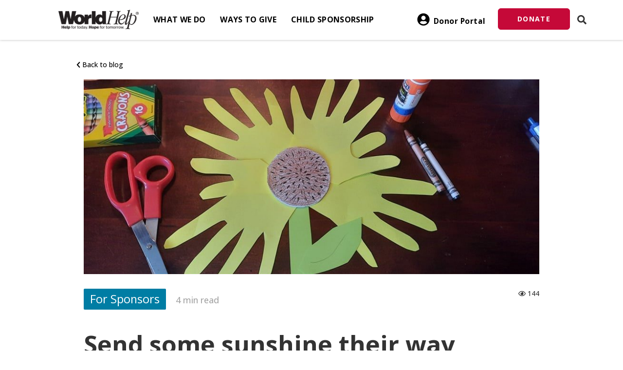

--- FILE ---
content_type: text/css
request_url: https://worldhelp.net/wp-content/themes/worldhelp/dist/css/cart/sidecart.css?ver=3.6.10-2
body_size: 7191
content:
.cartSlide{-webkit-transition:all .4s ease-in-out;transition:all .4s ease-in-out;padding:10px;margin-right:-100%;width:600px;height:100vh;position:fixed;z-index:9997;background:#f8fafb;right:0;-webkit-box-shadow:-2px 2px 25px 0px rgba(0,0,0,.75);box-shadow:0 23px 40px rgba(0,0,0,.2);top:0;font-size:15px}.move{margin-right:0px;-webkit-transition:all .4s ease-in-out;transition:all .4s ease-in-out}.cart-items-add .fa-pencil-alt{color:#454548 !important;cursor:pointer}.svg-inline--fa.fa-w-16.wh-item-remove{padding:5px;width:26px;height:26px}.olark-launch-button{z-index:999 !important}.cart-items-add{padding:15px;border-radius:3px;-webkit-transition:all .2s ease-in-out;transition:all .2s ease-in-out;display:inline-block;width:100%;font-size:14px;margin-bottom:0px}.cart-items-add .fa-pencil-alt{color:#454548}.fc-price{color:#5490b5;border:none;margin-top:0;line-height:0;padding:0;background:rgba(0,0,0,0);text-align:right;border-bottom:dashed 1px;cursor:pointer}.cart-total-info{text-align:center;padding:5px 10px !important;border:dashed;border-width:1px 0;margin-top:30px}.cart-items-add:hover{background-color:rgba(103,180,210,.12) !important}.wh-qty{font-weight:bolder;color:#5490b5;border:none !important;line-height:0;padding:0;background:rgba(0,0,0,0);text-align:center;border-bottom:1px dashed !important;cursor:pointer;font-size:16px !important;height:auto}.cart-item-total{font-weight:700;font-size:16px}.cart-item-remove{cursor:pointer}.cart-item-remove i{padding:7px}.cart-item-name{font-weight:600;font-size:16px;line-height:1em;margin-bottom:8px}.cart-item-name>span{font-size:9px !important;background:rgba(0,0,0,0) !important;text-transform:uppercase !important;padding:1px 0px !important;color:#4c4c4c !important;border-radius:3px}.cart-image{height:80px;width:80px;border:none;border-color:#5490b5;border-radius:6px;background-size:cover;background-repeat:no-repeat;background-position-x:center}.cart-items-add:nth-child(even){background:rgba(173,173,173,.05)}.alert{font-size:16px}.cart-left{padding-right:10px;padding-left:0}.cart-right{text-align:right;padding-right:10px;padding-left:10px}.cart-center{text-align:center}ul.wh-side-cart{margin-bottom:10px;overflow-Y:auto}.cartSlideContent ul.wh-side-cart{height:calc(100vh - 490px)}.cart-frequency{font-size:12px;height:29px;width:80%;border-radius:6px;border:solid 1px;background:rgba(0,0,0,0);border-color:#699dbe;color:#5390b5;font-weight:600;background-color:#fff}.loading{width:100%;height:100%;position:absolute;z-index:1;top:0;text-align:center;left:0;font-size:18px;color:#fff;opacity:0;pointer-events:none;-webkit-transition:opacity .2s ease-in-out;transition:opacity .2s ease-in-out}.loading.show{opacity:1;pointer-events:all}.loading>.fa{font-size:26px;vertical-align:bottom}.show{display:none}.cartSlideMain{border-bottom:double;padding-bottom:10px;border-color:#01bbd4}.back-slide{-webkit-transition:all .4s ease-in-out;font-size:16px !important;padding:.3em 10px !important;border-radius:3px;font-weight:600}.back-slide:hover{cursor:pointer;color:#000}.back-slide>a{-webkit-transition:all .4s ease-in-out;color:#000 !important}.wh-cart-items{padding:0}.wh-cart-items li{position:relative;padding:1em;border-top:1px solid rgba(137,155,165,.09)}.wh-cart-items li:last-child{border-bottom:1px solid #e0e6ef}.checkout-btn{display:block;width:100%;height:60px;font-size:25px;font-weight:800;line-height:60px;background:#7dcf85;color:#fff;text-align:center;border-radius:6px;-webkit-transition:all .4s ease-in-out}.checkout-btn:focus,.checkout-btn:active{color:#fff !important}.checkout-btn:hover{background:#5cb965;color:#fff}.wh-go-to-cart{text-align:center;margin:.5em 0}span.wh-img>img{width:50px;height:50px;border-radius:50%}.transition-ease-all{-webkit-transition:all .2s ease-in-out;transition:all .2s ease-in-out}.cartSlideClose i{padding:3px;margin-left:22px;float:left;cursor:pointer;margin-top:26px;font-size:20px}.cartSlideClose i:hover{color:#4ac1f8}.cartSlide.move>h2{text-align:center;padding-left:40px;padding-right:40px}@media screen and (max-width: 985px){.cartSlide{width:100%;-webkit-box-shadow:none;box-shadow:none}}@media screen and (min-width: 1200px){.cartSlide{width:33%;padding-top:10px}#wh-shadow-layer{position:fixed;min-height:100%;width:100%;top:0;left:0;background:rgba(64,64,64,.6);cursor:pointer;z-index:2;display:none}#wh-shadow-layer.is-visible{display:block;-webkit-animation:wh-fade-in .3s;animation:wh-fade-in .3s}}.wh-my-cart>a:hover,a:focus{color:#000 !important;text-decoration:none}.cf:after{clear:both}.cf{*zoom:1}i.fa.fa-times-circle.wh-item-remove{font-size:15px;margin-top:-7px;opacity:.4;-webkit-transition:all .4s ease-in-out}i.fa.fa-times-circle.wh-item-remove:hover{opacity:1}.wrap{width:100%}.WHnewcart .items{display:block;width:100%;vertical-align:middle;border-bottom:1px solid #fafafa}.WHnewcart .items.even{background:#fafafa}.WHnewcart .items .infoWrap{display:table;width:100%}.WHnewcart .items .WHnewcartSection{display:table-cell;vertical-align:middle}.WHnewcart .items .WHnewcartSection .itemNumber{font-size:.75em;color:#777;margin-bottom:.5em}.WHnewcart .items .WHnewcartSection h3{font-size:1em;font-family:"Open Sans",sans-serif;font-weight:bold;text-transform:uppercase;letter-spacing:.025em}.WHnewcart .items .WHnewcartSection p{display:inline-block;font-size:.85em;color:#777;font-family:"Open Sans",sans-serif;margin-top:25px}.WHnewcart .items .WHnewcartSection p.stockStatus{color:#82ca9c;font-weight:bold;padding:.5em 0 0 1em;text-transform:uppercase}.WHnewcart .items .WHnewcartSection p.stockStatus.out{color:#f69679}.WHnewcart .items .WHnewcartSection .itemImg{width:4em;float:left}.WHnewcart .items .WHnewcartSection input.qty{width:2em;text-align:center;font-size:1em;padding:.25em;margin:1em .5em 0 0}.WHnewcart .items .WHnewcartSection .itemImg{width:8em;display:inline;padding-right:1em}a.remove{text-decoration:none;font-family:"Open Sans",sans-serif;color:#fff;font-weight:bold;background:#e0e0e0;padding:.5em;font-size:.75em;display:inline-block;border-radius:100%;line-height:.85;-webkit-transition:all .25s linear;transition:all .25s linear}a.remove:hover{background:#f30}@media screen and (max-width: 39.375em){.wrap{width:98%;padding:2% 0}.wrap.cf{width:100%;padding:0}.WHnewcart .items .WHnewcartSection{display:block;float:right}.WHnewcart .items .WHnewcartSection.prodTotal,.WHnewcart .items .WHnewcartSection.removeWrap{display:block;position:absolute;right:37px;padding:2px}.WHnewcart .items .WHnewcartSection .itemImg{width:25%}}@media screen and (max-width: 767px){.cartSlide{font-size:16px}.cart-item-remove{font-size:17px}.cartSlide.move>h2{margin-top:0;margin-bottom:0}.cart-items-add{padding:10px;font-size:13px}.cartSlideClose i{margin-top:7px}.cart-total-info{margin-top:0}ul.wh-side-cart{overflow-y:auto;height:calc(100vh - 450px) !important}.cart-items-add>.row>.col-xs-9{width:calc(100% - 45px) !important}.cart-image{height:45px;width:45px}.cart-item-name{font-size:15px;margin:5px 0}.cart-item-total{margin-top:-2px}.cartSlideContent ul.wh-side-cart{height:calc(100vh - 283px) !important}.side-cart-total{font-size:20px !important}.checkout-btn{height:40px;line-height:40px}.cart-total-info{margin-bottom:10px}}@media screen and (max-width: 500px){.cartSlideContent ul.wh-side-cart{height:calc(100vh - 380px) !important}.cartSlide{padding-bottom:40px}}

--- FILE ---
content_type: text/css
request_url: https://worldhelp.net/wp-content/themes/worldhelp/dist/css/blog/main.css?ver=3.6.10-2
body_size: 7106
content:
@import"https://fonts.googleapis.com/css2?family=Open+Sans:ital,wght@0,300;0,400;0,500;0,700;0,800;1,300;1,400&display=swap";.display-flex-center{display:-webkit-box;display:-webkit-flex;display:-ms-flexbox;display:flex;-webkit-box-align:center;-webkit-align-items:center;-ms-flex-align:center;align-items:center}.clickable{cursor:pointer}.clickable :hover{opacity:.8}.blog-content *:not(.fab):not(.fas){font-family:"Open Sans",sans-serif;font-weight:500}.blog-content h1,.blog-content h2,.blog-content h3,.blog-content h4{color:#222 !important}.title-row{margin-bottom:25px}.title-row .blog-title{font-weight:400}.title-row h1{font-size:60px !important;font-weight:800}.blog-categories-wrapper{overflow-x:scroll;white-space:nowrap;height:70px}.scroll{color:#bdc3c7}.blog-categories-wrapper::-webkit-scrollbar{width:0 !important}.blog-categories{-webkit-flex-wrap:nowrap;-ms-flex-wrap:nowrap;flex-wrap:nowrap}.blog-categories li{float:none !important;display:inline-block}.blog-categories li a{background-color:rgba(0,0,0,0);color:#8d8d8d;border-radius:20px;width:160px;text-align:center;outline:none}.blog-categories li.active a,.blog-categories li.active a:focus{background-color:rgba(0,0,0,0);border:2px solid #eee;color:#000;border-radius:20px;width:160px;text-align:center;outline:none}.blog-categories li.active a:hover{background-color:rgba(0,0,0,0);border:2px solid #b2bec3;color:#272727}.blog-cta{background-color:#222;padding:20px 40px;margin-right:20px;color:#fff}.blog-cta .cta-headline{margin:10px;padding-bottom:0;line-height:1.4em;color:#fff !important}.featured-post .feature-post-image{height:300px;background-size:cover;background-repeat:no-repeat;background-position:center center}.featured-post .category-label{font-size:1.5em !important;min-width:150px;display:inline-block;font-weight:400;background-color:#007da4 !important}.featured-post .post-title{font-size:35px !important;font-weight:500}.featured-post .post-meta{font-weight:400;font-size:1em}.featured-post .post-excerpt{color:#898989}.featured-post .post-link{text-decoration:none}.featured-post .post-link h2:hover{opacity:.9 !important}.post-meta{font-weight:400;font-size:1em;white-space:nowrap;overflow:hidden}.post-meta .avatar{border-radius:50%;width:35px;height:35px;display:inline-block;margin-right:10px}#post-container{margin-top:40px}#post-container .post-item:nth-child(odd){clear:left}#post-container .post-item{margin-bottom:20px;padding-left:0 !important}#post-container .post-item .post-image{height:260px;width:100%;background-repeat:no-repeat;background-size:cover;background-position:center center;background-color:#dfe6e9;margin-bottom:20px}#post-container .post-item .category-label{font-size:1.5em !important;min-width:150px;display:inline-block;font-weight:400;background-color:#007da4 !important}#post-container .post-item .post-title{font-size:30px !important;font-weight:500;line-height:1.2em !important}#post-container .post-item .post-link{text-decoration:none}#post-container .post-item .post-link h3:hover{opacity:.9 !important}#post-list-container{margin-top:40px}#post-list-container .post-list-item{padding-left:0 !important;margin-bottom:40px}#post-list-container .post-list-item .post-image{height:150px;width:100%;background-repeat:no-repeat;background-size:cover;background-position:center center;background-color:#dfe6e9;margin-bottom:20px}#post-list-container .post-list-item .category-label{font-size:1.5em !important;min-width:150px;display:inline-block;font-weight:400;background-color:#007da4 !important}#post-list-container .post-list-item .post-title{font-size:30px !important;font-weight:500;line-height:1.2em !important}#post-list-container .post-list-item .post-link{text-decoration:none}#post-list-container .post-list-item .post-link h3:hover{opacity:.9 !important}.sidebar{z-index:9999}.sidebar .search-bar{border-bottom:1px solid #dfe6e9;padding:20px 0;height:100px}.sidebar .search-bar input{height:45px;padding-left:10px}.sidebar .search-bar .search-button{height:45px}.sidebar .subscribe-input{height:45px;padding-left:10px}.sidebar .sidebar-heading{font-size:1.3em;margin:7px 0;display:block}.sidebar button.subscribe-button{background-color:#c50938;color:#fff;height:45px}.sidebar button.addon{border-top-left-radius:0 !important;border-bottom-left-radius:0 !important}.sidebar .popular-posts{padding-top:15px}.sidebar .social-bar .btn{color:#fff}.sidebar .social-bar .facebook{background-color:#4267b2;border-color:#4267b2}.sidebar .social-bar .twitter{background-color:#1da1f2;border-color:#1da1f2}.sidebar .social-bar .instagram{background-color:#5b51d8;border-color:#5b51d8}.sidebar .social-bar .email{background-color:#95a5a6;border-color:#95a5a6}.single-post .post-container{padding:20px}.single-post .post-image{height:200px;width:100%;background-repeat:no-repeat;background-size:cover;background-position:center center;background-color:#dfe6e9;margin-bottom:20px}.single-post .featured-image{min-height:400px;background-repeat:no-repeat;background-size:cover;background-position:center center;margin-bottom:30px;background-color:#dfe6e9}.single-post .header-wrapper .actions{padding:20px 0}.single-post .header-wrapper .actions .action-buttons .action-item{width:50px}.single-post .header-wrapper .post-title{font-size:50px !important}.single-post .header-wrapper .avatar{border-radius:50%;width:75px;height:75px;overflow:hidden;display:inline-block}.single-post .header-wrapper .avatar img{width:100%;height:100%;-o-object-fit:cover;object-fit:cover}.single-post .header-wrapper .category-label{font-size:1.3em !important;min-width:150px;display:inline-block;font-weight:400;background-color:#007da4 !important}.single-post .header-wrapper .read-time{color:#a6a6a6}.single-post .header-wrapper .back-navigation{color:#000}.single-post .header-wrapper .back-navigation i{padding-right:5px}.single-post .header-wrapper .back-navigation:hover{text-decoration:none !important}.single-post .post-content .post-cta{background-color:#f1f1f1;padding:20px 40px;margin:20px 0}.single-post .post-content .action-buttons{min-width:100px}.single-post.v2 .post-content .sidebar{margin-top:60px !important}.single-post.v2 #popular-post-container{padding:15px 0}.single-post.v2 .post-item{margin-bottom:20px;padding-left:0 !important;padding-right:0 !important}.single-post.v2 .post-item .post-image{height:200px;width:100%;background-repeat:no-repeat;background-size:cover;background-position:center center;background-color:#dfe6e9;margin-bottom:20px}.single-post.v2 .post-item .category-label{font-size:1.5em !important;min-width:150px;display:inline-block;font-weight:400;background-color:#007da4 !important}.single-post.v2 .post-item .post-title{font-size:30px !important;font-weight:500;line-height:1.2em !important;color:#000 !important}.single-post.v2 .post-item .post-link{text-decoration:none}.single-post.v2 .post-item .post-link h3:hover{opacity:.9 !important}.author .header-wrapper .avatar{border-radius:50%;width:100px;height:100px;display:inline-block;margin-right:10px}@media(min-width: 992px){.single-post .post-container{padding:20px 60px}}@media(max-width: 767.98px){.display-flex-center.cta-wrapper{display:block;-webkit-box-align:center;-webkit-align-items:center;-ms-flex-align:center;align-items:center}}

--- FILE ---
content_type: application/javascript; charset=utf-8
request_url: https://cdnjs.cloudflare.com/ajax/libs/moment.js/2.5.1/moment.min.js
body_size: 8194
content:
//! moment.js
//! version : 2.5.1
//! authors : Tim Wood, Iskren Chernev, Moment.js contributors
//! license : MIT
//! momentjs.com
(function(a){function b(){return{empty:!1,unusedTokens:[],unusedInput:[],overflow:-2,charsLeftOver:0,nullInput:!1,invalidMonth:null,invalidFormat:!1,userInvalidated:!1,iso:!1}}function c(a,b){return function(c){return k(a.call(this,c),b)}}function d(a,b){return function(c){return this.lang().ordinal(a.call(this,c),b)}}function e(){}function f(a){w(a),h(this,a)}function g(a){var b=q(a),c=b.year||0,d=b.month||0,e=b.week||0,f=b.day||0,g=b.hour||0,h=b.minute||0,i=b.second||0,j=b.millisecond||0;this._milliseconds=+j+1e3*i+6e4*h+36e5*g,this._days=+f+7*e,this._months=+d+12*c,this._data={},this._bubble()}function h(a,b){for(var c in b)b.hasOwnProperty(c)&&(a[c]=b[c]);return b.hasOwnProperty("toString")&&(a.toString=b.toString),b.hasOwnProperty("valueOf")&&(a.valueOf=b.valueOf),a}function i(a){var b,c={};for(b in a)a.hasOwnProperty(b)&&qb.hasOwnProperty(b)&&(c[b]=a[b]);return c}function j(a){return 0>a?Math.ceil(a):Math.floor(a)}function k(a,b,c){for(var d=""+Math.abs(a),e=a>=0;d.length<b;)d="0"+d;return(e?c?"+":"":"-")+d}function l(a,b,c,d){var e,f,g=b._milliseconds,h=b._days,i=b._months;g&&a._d.setTime(+a._d+g*c),(h||i)&&(e=a.minute(),f=a.hour()),h&&a.date(a.date()+h*c),i&&a.month(a.month()+i*c),g&&!d&&db.updateOffset(a),(h||i)&&(a.minute(e),a.hour(f))}function m(a){return"[object Array]"===Object.prototype.toString.call(a)}function n(a){return"[object Date]"===Object.prototype.toString.call(a)||a instanceof Date}function o(a,b,c){var d,e=Math.min(a.length,b.length),f=Math.abs(a.length-b.length),g=0;for(d=0;e>d;d++)(c&&a[d]!==b[d]||!c&&s(a[d])!==s(b[d]))&&g++;return g+f}function p(a){if(a){var b=a.toLowerCase().replace(/(.)s$/,"$1");a=Tb[a]||Ub[b]||b}return a}function q(a){var b,c,d={};for(c in a)a.hasOwnProperty(c)&&(b=p(c),b&&(d[b]=a[c]));return d}function r(b){var c,d;if(0===b.indexOf("week"))c=7,d="day";else{if(0!==b.indexOf("month"))return;c=12,d="month"}db[b]=function(e,f){var g,h,i=db.fn._lang[b],j=[];if("number"==typeof e&&(f=e,e=a),h=function(a){var b=db().utc().set(d,a);return i.call(db.fn._lang,b,e||"")},null!=f)return h(f);for(g=0;c>g;g++)j.push(h(g));return j}}function s(a){var b=+a,c=0;return 0!==b&&isFinite(b)&&(c=b>=0?Math.floor(b):Math.ceil(b)),c}function t(a,b){return new Date(Date.UTC(a,b+1,0)).getUTCDate()}function u(a){return v(a)?366:365}function v(a){return a%4===0&&a%100!==0||a%400===0}function w(a){var b;a._a&&-2===a._pf.overflow&&(b=a._a[jb]<0||a._a[jb]>11?jb:a._a[kb]<1||a._a[kb]>t(a._a[ib],a._a[jb])?kb:a._a[lb]<0||a._a[lb]>23?lb:a._a[mb]<0||a._a[mb]>59?mb:a._a[nb]<0||a._a[nb]>59?nb:a._a[ob]<0||a._a[ob]>999?ob:-1,a._pf._overflowDayOfYear&&(ib>b||b>kb)&&(b=kb),a._pf.overflow=b)}function x(a){return null==a._isValid&&(a._isValid=!isNaN(a._d.getTime())&&a._pf.overflow<0&&!a._pf.empty&&!a._pf.invalidMonth&&!a._pf.nullInput&&!a._pf.invalidFormat&&!a._pf.userInvalidated,a._strict&&(a._isValid=a._isValid&&0===a._pf.charsLeftOver&&0===a._pf.unusedTokens.length)),a._isValid}function y(a){return a?a.toLowerCase().replace("_","-"):a}function z(a,b){return b._isUTC?db(a).zone(b._offset||0):db(a).local()}function A(a,b){return b.abbr=a,pb[a]||(pb[a]=new e),pb[a].set(b),pb[a]}function B(a){delete pb[a]}function C(a){var b,c,d,e,f=0,g=function(a){if(!pb[a]&&rb)try{require("./lang/"+a)}catch(b){}return pb[a]};if(!a)return db.fn._lang;if(!m(a)){if(c=g(a))return c;a=[a]}for(;f<a.length;){for(e=y(a[f]).split("-"),b=e.length,d=y(a[f+1]),d=d?d.split("-"):null;b>0;){if(c=g(e.slice(0,b).join("-")))return c;if(d&&d.length>=b&&o(e,d,!0)>=b-1)break;b--}f++}return db.fn._lang}function D(a){return a.match(/\[[\s\S]/)?a.replace(/^\[|\]$/g,""):a.replace(/\\/g,"")}function E(a){var b,c,d=a.match(vb);for(b=0,c=d.length;c>b;b++)d[b]=Yb[d[b]]?Yb[d[b]]:D(d[b]);return function(e){var f="";for(b=0;c>b;b++)f+=d[b]instanceof Function?d[b].call(e,a):d[b];return f}}function F(a,b){return a.isValid()?(b=G(b,a.lang()),Vb[b]||(Vb[b]=E(b)),Vb[b](a)):a.lang().invalidDate()}function G(a,b){function c(a){return b.longDateFormat(a)||a}var d=5;for(wb.lastIndex=0;d>=0&&wb.test(a);)a=a.replace(wb,c),wb.lastIndex=0,d-=1;return a}function H(a,b){var c,d=b._strict;switch(a){case"DDDD":return Ib;case"YYYY":case"GGGG":case"gggg":return d?Jb:zb;case"Y":case"G":case"g":return Lb;case"YYYYYY":case"YYYYY":case"GGGGG":case"ggggg":return d?Kb:Ab;case"S":if(d)return Gb;case"SS":if(d)return Hb;case"SSS":if(d)return Ib;case"DDD":return yb;case"MMM":case"MMMM":case"dd":case"ddd":case"dddd":return Cb;case"a":case"A":return C(b._l)._meridiemParse;case"X":return Fb;case"Z":case"ZZ":return Db;case"T":return Eb;case"SSSS":return Bb;case"MM":case"DD":case"YY":case"GG":case"gg":case"HH":case"hh":case"mm":case"ss":case"ww":case"WW":return d?Hb:xb;case"M":case"D":case"d":case"H":case"h":case"m":case"s":case"w":case"W":case"e":case"E":return xb;default:return c=new RegExp(P(O(a.replace("\\","")),"i"))}}function I(a){a=a||"";var b=a.match(Db)||[],c=b[b.length-1]||[],d=(c+"").match(Qb)||["-",0,0],e=+(60*d[1])+s(d[2]);return"+"===d[0]?-e:e}function J(a,b,c){var d,e=c._a;switch(a){case"M":case"MM":null!=b&&(e[jb]=s(b)-1);break;case"MMM":case"MMMM":d=C(c._l).monthsParse(b),null!=d?e[jb]=d:c._pf.invalidMonth=b;break;case"D":case"DD":null!=b&&(e[kb]=s(b));break;case"DDD":case"DDDD":null!=b&&(c._dayOfYear=s(b));break;case"YY":e[ib]=s(b)+(s(b)>68?1900:2e3);break;case"YYYY":case"YYYYY":case"YYYYYY":e[ib]=s(b);break;case"a":case"A":c._isPm=C(c._l).isPM(b);break;case"H":case"HH":case"h":case"hh":e[lb]=s(b);break;case"m":case"mm":e[mb]=s(b);break;case"s":case"ss":e[nb]=s(b);break;case"S":case"SS":case"SSS":case"SSSS":e[ob]=s(1e3*("0."+b));break;case"X":c._d=new Date(1e3*parseFloat(b));break;case"Z":case"ZZ":c._useUTC=!0,c._tzm=I(b);break;case"w":case"ww":case"W":case"WW":case"d":case"dd":case"ddd":case"dddd":case"e":case"E":a=a.substr(0,1);case"gg":case"gggg":case"GG":case"GGGG":case"GGGGG":a=a.substr(0,2),b&&(c._w=c._w||{},c._w[a]=b)}}function K(a){var b,c,d,e,f,g,h,i,j,k,l=[];if(!a._d){for(d=M(a),a._w&&null==a._a[kb]&&null==a._a[jb]&&(f=function(b){var c=parseInt(b,10);return b?b.length<3?c>68?1900+c:2e3+c:c:null==a._a[ib]?db().weekYear():a._a[ib]},g=a._w,null!=g.GG||null!=g.W||null!=g.E?h=Z(f(g.GG),g.W||1,g.E,4,1):(i=C(a._l),j=null!=g.d?V(g.d,i):null!=g.e?parseInt(g.e,10)+i._week.dow:0,k=parseInt(g.w,10)||1,null!=g.d&&j<i._week.dow&&k++,h=Z(f(g.gg),k,j,i._week.doy,i._week.dow)),a._a[ib]=h.year,a._dayOfYear=h.dayOfYear),a._dayOfYear&&(e=null==a._a[ib]?d[ib]:a._a[ib],a._dayOfYear>u(e)&&(a._pf._overflowDayOfYear=!0),c=U(e,0,a._dayOfYear),a._a[jb]=c.getUTCMonth(),a._a[kb]=c.getUTCDate()),b=0;3>b&&null==a._a[b];++b)a._a[b]=l[b]=d[b];for(;7>b;b++)a._a[b]=l[b]=null==a._a[b]?2===b?1:0:a._a[b];l[lb]+=s((a._tzm||0)/60),l[mb]+=s((a._tzm||0)%60),a._d=(a._useUTC?U:T).apply(null,l)}}function L(a){var b;a._d||(b=q(a._i),a._a=[b.year,b.month,b.day,b.hour,b.minute,b.second,b.millisecond],K(a))}function M(a){var b=new Date;return a._useUTC?[b.getUTCFullYear(),b.getUTCMonth(),b.getUTCDate()]:[b.getFullYear(),b.getMonth(),b.getDate()]}function N(a){a._a=[],a._pf.empty=!0;var b,c,d,e,f,g=C(a._l),h=""+a._i,i=h.length,j=0;for(d=G(a._f,g).match(vb)||[],b=0;b<d.length;b++)e=d[b],c=(h.match(H(e,a))||[])[0],c&&(f=h.substr(0,h.indexOf(c)),f.length>0&&a._pf.unusedInput.push(f),h=h.slice(h.indexOf(c)+c.length),j+=c.length),Yb[e]?(c?a._pf.empty=!1:a._pf.unusedTokens.push(e),J(e,c,a)):a._strict&&!c&&a._pf.unusedTokens.push(e);a._pf.charsLeftOver=i-j,h.length>0&&a._pf.unusedInput.push(h),a._isPm&&a._a[lb]<12&&(a._a[lb]+=12),a._isPm===!1&&12===a._a[lb]&&(a._a[lb]=0),K(a),w(a)}function O(a){return a.replace(/\\(\[)|\\(\])|\[([^\]\[]*)\]|\\(.)/g,function(a,b,c,d,e){return b||c||d||e})}function P(a){return a.replace(/[-\/\\^$*+?.()|[\]{}]/g,"\\$&")}function Q(a){var c,d,e,f,g;if(0===a._f.length)return a._pf.invalidFormat=!0,a._d=new Date(0/0),void 0;for(f=0;f<a._f.length;f++)g=0,c=h({},a),c._pf=b(),c._f=a._f[f],N(c),x(c)&&(g+=c._pf.charsLeftOver,g+=10*c._pf.unusedTokens.length,c._pf.score=g,(null==e||e>g)&&(e=g,d=c));h(a,d||c)}function R(a){var b,c,d=a._i,e=Mb.exec(d);if(e){for(a._pf.iso=!0,b=0,c=Ob.length;c>b;b++)if(Ob[b][1].exec(d)){a._f=Ob[b][0]+(e[6]||" ");break}for(b=0,c=Pb.length;c>b;b++)if(Pb[b][1].exec(d)){a._f+=Pb[b][0];break}d.match(Db)&&(a._f+="Z"),N(a)}else a._d=new Date(d)}function S(b){var c=b._i,d=sb.exec(c);c===a?b._d=new Date:d?b._d=new Date(+d[1]):"string"==typeof c?R(b):m(c)?(b._a=c.slice(0),K(b)):n(c)?b._d=new Date(+c):"object"==typeof c?L(b):b._d=new Date(c)}function T(a,b,c,d,e,f,g){var h=new Date(a,b,c,d,e,f,g);return 1970>a&&h.setFullYear(a),h}function U(a){var b=new Date(Date.UTC.apply(null,arguments));return 1970>a&&b.setUTCFullYear(a),b}function V(a,b){if("string"==typeof a)if(isNaN(a)){if(a=b.weekdaysParse(a),"number"!=typeof a)return null}else a=parseInt(a,10);return a}function W(a,b,c,d,e){return e.relativeTime(b||1,!!c,a,d)}function X(a,b,c){var d=hb(Math.abs(a)/1e3),e=hb(d/60),f=hb(e/60),g=hb(f/24),h=hb(g/365),i=45>d&&["s",d]||1===e&&["m"]||45>e&&["mm",e]||1===f&&["h"]||22>f&&["hh",f]||1===g&&["d"]||25>=g&&["dd",g]||45>=g&&["M"]||345>g&&["MM",hb(g/30)]||1===h&&["y"]||["yy",h];return i[2]=b,i[3]=a>0,i[4]=c,W.apply({},i)}function Y(a,b,c){var d,e=c-b,f=c-a.day();return f>e&&(f-=7),e-7>f&&(f+=7),d=db(a).add("d",f),{week:Math.ceil(d.dayOfYear()/7),year:d.year()}}function Z(a,b,c,d,e){var f,g,h=U(a,0,1).getUTCDay();return c=null!=c?c:e,f=e-h+(h>d?7:0)-(e>h?7:0),g=7*(b-1)+(c-e)+f+1,{year:g>0?a:a-1,dayOfYear:g>0?g:u(a-1)+g}}function $(a){var b=a._i,c=a._f;return null===b?db.invalid({nullInput:!0}):("string"==typeof b&&(a._i=b=C().preparse(b)),db.isMoment(b)?(a=i(b),a._d=new Date(+b._d)):c?m(c)?Q(a):N(a):S(a),new f(a))}function _(a,b){db.fn[a]=db.fn[a+"s"]=function(a){var c=this._isUTC?"UTC":"";return null!=a?(this._d["set"+c+b](a),db.updateOffset(this),this):this._d["get"+c+b]()}}function ab(a){db.duration.fn[a]=function(){return this._data[a]}}function bb(a,b){db.duration.fn["as"+a]=function(){return+this/b}}function cb(a){var b=!1,c=db;"undefined"==typeof ender&&(a?(gb.moment=function(){return!b&&console&&console.warn&&(b=!0,console.warn("Accessing Moment through the global scope is deprecated, and will be removed in an upcoming release.")),c.apply(null,arguments)},h(gb.moment,c)):gb.moment=db)}for(var db,eb,fb="2.5.1",gb=this,hb=Math.round,ib=0,jb=1,kb=2,lb=3,mb=4,nb=5,ob=6,pb={},qb={_isAMomentObject:null,_i:null,_f:null,_l:null,_strict:null,_isUTC:null,_offset:null,_pf:null,_lang:null},rb="undefined"!=typeof module&&module.exports&&"undefined"!=typeof require,sb=/^\/?Date\((\-?\d+)/i,tb=/(\-)?(?:(\d*)\.)?(\d+)\:(\d+)(?:\:(\d+)\.?(\d{3})?)?/,ub=/^(-)?P(?:(?:([0-9,.]*)Y)?(?:([0-9,.]*)M)?(?:([0-9,.]*)D)?(?:T(?:([0-9,.]*)H)?(?:([0-9,.]*)M)?(?:([0-9,.]*)S)?)?|([0-9,.]*)W)$/,vb=/(\[[^\[]*\])|(\\)?(Mo|MM?M?M?|Do|DDDo|DD?D?D?|ddd?d?|do?|w[o|w]?|W[o|W]?|YYYYYY|YYYYY|YYYY|YY|gg(ggg?)?|GG(GGG?)?|e|E|a|A|hh?|HH?|mm?|ss?|S{1,4}|X|zz?|ZZ?|.)/g,wb=/(\[[^\[]*\])|(\\)?(LT|LL?L?L?|l{1,4})/g,xb=/\d\d?/,yb=/\d{1,3}/,zb=/\d{1,4}/,Ab=/[+\-]?\d{1,6}/,Bb=/\d+/,Cb=/[0-9]*['a-z\u00A0-\u05FF\u0700-\uD7FF\uF900-\uFDCF\uFDF0-\uFFEF]+|[\u0600-\u06FF\/]+(\s*?[\u0600-\u06FF]+){1,2}/i,Db=/Z|[\+\-]\d\d:?\d\d/gi,Eb=/T/i,Fb=/[\+\-]?\d+(\.\d{1,3})?/,Gb=/\d/,Hb=/\d\d/,Ib=/\d{3}/,Jb=/\d{4}/,Kb=/[+-]?\d{6}/,Lb=/[+-]?\d+/,Mb=/^\s*(?:[+-]\d{6}|\d{4})-(?:(\d\d-\d\d)|(W\d\d$)|(W\d\d-\d)|(\d\d\d))((T| )(\d\d(:\d\d(:\d\d(\.\d+)?)?)?)?([\+\-]\d\d(?::?\d\d)?|\s*Z)?)?$/,Nb="YYYY-MM-DDTHH:mm:ssZ",Ob=[["YYYYYY-MM-DD",/[+-]\d{6}-\d{2}-\d{2}/],["YYYY-MM-DD",/\d{4}-\d{2}-\d{2}/],["GGGG-[W]WW-E",/\d{4}-W\d{2}-\d/],["GGGG-[W]WW",/\d{4}-W\d{2}/],["YYYY-DDD",/\d{4}-\d{3}/]],Pb=[["HH:mm:ss.SSSS",/(T| )\d\d:\d\d:\d\d\.\d{1,3}/],["HH:mm:ss",/(T| )\d\d:\d\d:\d\d/],["HH:mm",/(T| )\d\d:\d\d/],["HH",/(T| )\d\d/]],Qb=/([\+\-]|\d\d)/gi,Rb="Date|Hours|Minutes|Seconds|Milliseconds".split("|"),Sb={Milliseconds:1,Seconds:1e3,Minutes:6e4,Hours:36e5,Days:864e5,Months:2592e6,Years:31536e6},Tb={ms:"millisecond",s:"second",m:"minute",h:"hour",d:"day",D:"date",w:"week",W:"isoWeek",M:"month",y:"year",DDD:"dayOfYear",e:"weekday",E:"isoWeekday",gg:"weekYear",GG:"isoWeekYear"},Ub={dayofyear:"dayOfYear",isoweekday:"isoWeekday",isoweek:"isoWeek",weekyear:"weekYear",isoweekyear:"isoWeekYear"},Vb={},Wb="DDD w W M D d".split(" "),Xb="M D H h m s w W".split(" "),Yb={M:function(){return this.month()+1},MMM:function(a){return this.lang().monthsShort(this,a)},MMMM:function(a){return this.lang().months(this,a)},D:function(){return this.date()},DDD:function(){return this.dayOfYear()},d:function(){return this.day()},dd:function(a){return this.lang().weekdaysMin(this,a)},ddd:function(a){return this.lang().weekdaysShort(this,a)},dddd:function(a){return this.lang().weekdays(this,a)},w:function(){return this.week()},W:function(){return this.isoWeek()},YY:function(){return k(this.year()%100,2)},YYYY:function(){return k(this.year(),4)},YYYYY:function(){return k(this.year(),5)},YYYYYY:function(){var a=this.year(),b=a>=0?"+":"-";return b+k(Math.abs(a),6)},gg:function(){return k(this.weekYear()%100,2)},gggg:function(){return k(this.weekYear(),4)},ggggg:function(){return k(this.weekYear(),5)},GG:function(){return k(this.isoWeekYear()%100,2)},GGGG:function(){return k(this.isoWeekYear(),4)},GGGGG:function(){return k(this.isoWeekYear(),5)},e:function(){return this.weekday()},E:function(){return this.isoWeekday()},a:function(){return this.lang().meridiem(this.hours(),this.minutes(),!0)},A:function(){return this.lang().meridiem(this.hours(),this.minutes(),!1)},H:function(){return this.hours()},h:function(){return this.hours()%12||12},m:function(){return this.minutes()},s:function(){return this.seconds()},S:function(){return s(this.milliseconds()/100)},SS:function(){return k(s(this.milliseconds()/10),2)},SSS:function(){return k(this.milliseconds(),3)},SSSS:function(){return k(this.milliseconds(),3)},Z:function(){var a=-this.zone(),b="+";return 0>a&&(a=-a,b="-"),b+k(s(a/60),2)+":"+k(s(a)%60,2)},ZZ:function(){var a=-this.zone(),b="+";return 0>a&&(a=-a,b="-"),b+k(s(a/60),2)+k(s(a)%60,2)},z:function(){return this.zoneAbbr()},zz:function(){return this.zoneName()},X:function(){return this.unix()},Q:function(){return this.quarter()}},Zb=["months","monthsShort","weekdays","weekdaysShort","weekdaysMin"];Wb.length;)eb=Wb.pop(),Yb[eb+"o"]=d(Yb[eb],eb);for(;Xb.length;)eb=Xb.pop(),Yb[eb+eb]=c(Yb[eb],2);for(Yb.DDDD=c(Yb.DDD,3),h(e.prototype,{set:function(a){var b,c;for(c in a)b=a[c],"function"==typeof b?this[c]=b:this["_"+c]=b},_months:"January_February_March_April_May_June_July_August_September_October_November_December".split("_"),months:function(a){return this._months[a.month()]},_monthsShort:"Jan_Feb_Mar_Apr_May_Jun_Jul_Aug_Sep_Oct_Nov_Dec".split("_"),monthsShort:function(a){return this._monthsShort[a.month()]},monthsParse:function(a){var b,c,d;for(this._monthsParse||(this._monthsParse=[]),b=0;12>b;b++)if(this._monthsParse[b]||(c=db.utc([2e3,b]),d="^"+this.months(c,"")+"|^"+this.monthsShort(c,""),this._monthsParse[b]=new RegExp(d.replace(".",""),"i")),this._monthsParse[b].test(a))return b},_weekdays:"Sunday_Monday_Tuesday_Wednesday_Thursday_Friday_Saturday".split("_"),weekdays:function(a){return this._weekdays[a.day()]},_weekdaysShort:"Sun_Mon_Tue_Wed_Thu_Fri_Sat".split("_"),weekdaysShort:function(a){return this._weekdaysShort[a.day()]},_weekdaysMin:"Su_Mo_Tu_We_Th_Fr_Sa".split("_"),weekdaysMin:function(a){return this._weekdaysMin[a.day()]},weekdaysParse:function(a){var b,c,d;for(this._weekdaysParse||(this._weekdaysParse=[]),b=0;7>b;b++)if(this._weekdaysParse[b]||(c=db([2e3,1]).day(b),d="^"+this.weekdays(c,"")+"|^"+this.weekdaysShort(c,"")+"|^"+this.weekdaysMin(c,""),this._weekdaysParse[b]=new RegExp(d.replace(".",""),"i")),this._weekdaysParse[b].test(a))return b},_longDateFormat:{LT:"h:mm A",L:"MM/DD/YYYY",LL:"MMMM D YYYY",LLL:"MMMM D YYYY LT",LLLL:"dddd, MMMM D YYYY LT"},longDateFormat:function(a){var b=this._longDateFormat[a];return!b&&this._longDateFormat[a.toUpperCase()]&&(b=this._longDateFormat[a.toUpperCase()].replace(/MMMM|MM|DD|dddd/g,function(a){return a.slice(1)}),this._longDateFormat[a]=b),b},isPM:function(a){return"p"===(a+"").toLowerCase().charAt(0)},_meridiemParse:/[ap]\.?m?\.?/i,meridiem:function(a,b,c){return a>11?c?"pm":"PM":c?"am":"AM"},_calendar:{sameDay:"[Today at] LT",nextDay:"[Tomorrow at] LT",nextWeek:"dddd [at] LT",lastDay:"[Yesterday at] LT",lastWeek:"[Last] dddd [at] LT",sameElse:"L"},calendar:function(a,b){var c=this._calendar[a];return"function"==typeof c?c.apply(b):c},_relativeTime:{future:"in %s",past:"%s ago",s:"a few seconds",m:"a minute",mm:"%d minutes",h:"an hour",hh:"%d hours",d:"a day",dd:"%d days",M:"a month",MM:"%d months",y:"a year",yy:"%d years"},relativeTime:function(a,b,c,d){var e=this._relativeTime[c];return"function"==typeof e?e(a,b,c,d):e.replace(/%d/i,a)},pastFuture:function(a,b){var c=this._relativeTime[a>0?"future":"past"];return"function"==typeof c?c(b):c.replace(/%s/i,b)},ordinal:function(a){return this._ordinal.replace("%d",a)},_ordinal:"%d",preparse:function(a){return a},postformat:function(a){return a},week:function(a){return Y(a,this._week.dow,this._week.doy).week},_week:{dow:0,doy:6},_invalidDate:"Invalid date",invalidDate:function(){return this._invalidDate}}),db=function(c,d,e,f){var g;return"boolean"==typeof e&&(f=e,e=a),g={},g._isAMomentObject=!0,g._i=c,g._f=d,g._l=e,g._strict=f,g._isUTC=!1,g._pf=b(),$(g)},db.utc=function(c,d,e,f){var g;return"boolean"==typeof e&&(f=e,e=a),g={},g._isAMomentObject=!0,g._useUTC=!0,g._isUTC=!0,g._l=e,g._i=c,g._f=d,g._strict=f,g._pf=b(),$(g).utc()},db.unix=function(a){return db(1e3*a)},db.duration=function(a,b){var c,d,e,f=a,h=null;return db.isDuration(a)?f={ms:a._milliseconds,d:a._days,M:a._months}:"number"==typeof a?(f={},b?f[b]=a:f.milliseconds=a):(h=tb.exec(a))?(c="-"===h[1]?-1:1,f={y:0,d:s(h[kb])*c,h:s(h[lb])*c,m:s(h[mb])*c,s:s(h[nb])*c,ms:s(h[ob])*c}):(h=ub.exec(a))&&(c="-"===h[1]?-1:1,e=function(a){var b=a&&parseFloat(a.replace(",","."));return(isNaN(b)?0:b)*c},f={y:e(h[2]),M:e(h[3]),d:e(h[4]),h:e(h[5]),m:e(h[6]),s:e(h[7]),w:e(h[8])}),d=new g(f),db.isDuration(a)&&a.hasOwnProperty("_lang")&&(d._lang=a._lang),d},db.version=fb,db.defaultFormat=Nb,db.updateOffset=function(){},db.lang=function(a,b){var c;return a?(b?A(y(a),b):null===b?(B(a),a="en"):pb[a]||C(a),c=db.duration.fn._lang=db.fn._lang=C(a),c._abbr):db.fn._lang._abbr},db.langData=function(a){return a&&a._lang&&a._lang._abbr&&(a=a._lang._abbr),C(a)},db.isMoment=function(a){return a instanceof f||null!=a&&a.hasOwnProperty("_isAMomentObject")},db.isDuration=function(a){return a instanceof g},eb=Zb.length-1;eb>=0;--eb)r(Zb[eb]);for(db.normalizeUnits=function(a){return p(a)},db.invalid=function(a){var b=db.utc(0/0);return null!=a?h(b._pf,a):b._pf.userInvalidated=!0,b},db.parseZone=function(a){return db(a).parseZone()},h(db.fn=f.prototype,{clone:function(){return db(this)},valueOf:function(){return+this._d+6e4*(this._offset||0)},unix:function(){return Math.floor(+this/1e3)},toString:function(){return this.clone().lang("en").format("ddd MMM DD YYYY HH:mm:ss [GMT]ZZ")},toDate:function(){return this._offset?new Date(+this):this._d},toISOString:function(){var a=db(this).utc();return 0<a.year()&&a.year()<=9999?F(a,"YYYY-MM-DD[T]HH:mm:ss.SSS[Z]"):F(a,"YYYYYY-MM-DD[T]HH:mm:ss.SSS[Z]")},toArray:function(){var a=this;return[a.year(),a.month(),a.date(),a.hours(),a.minutes(),a.seconds(),a.milliseconds()]},isValid:function(){return x(this)},isDSTShifted:function(){return this._a?this.isValid()&&o(this._a,(this._isUTC?db.utc(this._a):db(this._a)).toArray())>0:!1},parsingFlags:function(){return h({},this._pf)},invalidAt:function(){return this._pf.overflow},utc:function(){return this.zone(0)},local:function(){return this.zone(0),this._isUTC=!1,this},format:function(a){var b=F(this,a||db.defaultFormat);return this.lang().postformat(b)},add:function(a,b){var c;return c="string"==typeof a?db.duration(+b,a):db.duration(a,b),l(this,c,1),this},subtract:function(a,b){var c;return c="string"==typeof a?db.duration(+b,a):db.duration(a,b),l(this,c,-1),this},diff:function(a,b,c){var d,e,f=z(a,this),g=6e4*(this.zone()-f.zone());return b=p(b),"year"===b||"month"===b?(d=432e5*(this.daysInMonth()+f.daysInMonth()),e=12*(this.year()-f.year())+(this.month()-f.month()),e+=(this-db(this).startOf("month")-(f-db(f).startOf("month")))/d,e-=6e4*(this.zone()-db(this).startOf("month").zone()-(f.zone()-db(f).startOf("month").zone()))/d,"year"===b&&(e/=12)):(d=this-f,e="second"===b?d/1e3:"minute"===b?d/6e4:"hour"===b?d/36e5:"day"===b?(d-g)/864e5:"week"===b?(d-g)/6048e5:d),c?e:j(e)},from:function(a,b){return db.duration(this.diff(a)).lang(this.lang()._abbr).humanize(!b)},fromNow:function(a){return this.from(db(),a)},calendar:function(){var a=z(db(),this).startOf("day"),b=this.diff(a,"days",!0),c=-6>b?"sameElse":-1>b?"lastWeek":0>b?"lastDay":1>b?"sameDay":2>b?"nextDay":7>b?"nextWeek":"sameElse";return this.format(this.lang().calendar(c,this))},isLeapYear:function(){return v(this.year())},isDST:function(){return this.zone()<this.clone().month(0).zone()||this.zone()<this.clone().month(5).zone()},day:function(a){var b=this._isUTC?this._d.getUTCDay():this._d.getDay();return null!=a?(a=V(a,this.lang()),this.add({d:a-b})):b},month:function(a){var b,c=this._isUTC?"UTC":"";return null!=a?"string"==typeof a&&(a=this.lang().monthsParse(a),"number"!=typeof a)?this:(b=this.date(),this.date(1),this._d["set"+c+"Month"](a),this.date(Math.min(b,this.daysInMonth())),db.updateOffset(this),this):this._d["get"+c+"Month"]()},startOf:function(a){switch(a=p(a)){case"year":this.month(0);case"month":this.date(1);case"week":case"isoWeek":case"day":this.hours(0);case"hour":this.minutes(0);case"minute":this.seconds(0);case"second":this.milliseconds(0)}return"week"===a?this.weekday(0):"isoWeek"===a&&this.isoWeekday(1),this},endOf:function(a){return a=p(a),this.startOf(a).add("isoWeek"===a?"week":a,1).subtract("ms",1)},isAfter:function(a,b){return b="undefined"!=typeof b?b:"millisecond",+this.clone().startOf(b)>+db(a).startOf(b)},isBefore:function(a,b){return b="undefined"!=typeof b?b:"millisecond",+this.clone().startOf(b)<+db(a).startOf(b)},isSame:function(a,b){return b=b||"ms",+this.clone().startOf(b)===+z(a,this).startOf(b)},min:function(a){return a=db.apply(null,arguments),this>a?this:a},max:function(a){return a=db.apply(null,arguments),a>this?this:a},zone:function(a){var b=this._offset||0;return null==a?this._isUTC?b:this._d.getTimezoneOffset():("string"==typeof a&&(a=I(a)),Math.abs(a)<16&&(a=60*a),this._offset=a,this._isUTC=!0,b!==a&&l(this,db.duration(b-a,"m"),1,!0),this)},zoneAbbr:function(){return this._isUTC?"UTC":""},zoneName:function(){return this._isUTC?"Coordinated Universal Time":""},parseZone:function(){return this._tzm?this.zone(this._tzm):"string"==typeof this._i&&this.zone(this._i),this},hasAlignedHourOffset:function(a){return a=a?db(a).zone():0,(this.zone()-a)%60===0},daysInMonth:function(){return t(this.year(),this.month())},dayOfYear:function(a){var b=hb((db(this).startOf("day")-db(this).startOf("year"))/864e5)+1;return null==a?b:this.add("d",a-b)},quarter:function(){return Math.ceil((this.month()+1)/3)},weekYear:function(a){var b=Y(this,this.lang()._week.dow,this.lang()._week.doy).year;return null==a?b:this.add("y",a-b)},isoWeekYear:function(a){var b=Y(this,1,4).year;return null==a?b:this.add("y",a-b)},week:function(a){var b=this.lang().week(this);return null==a?b:this.add("d",7*(a-b))},isoWeek:function(a){var b=Y(this,1,4).week;return null==a?b:this.add("d",7*(a-b))},weekday:function(a){var b=(this.day()+7-this.lang()._week.dow)%7;return null==a?b:this.add("d",a-b)},isoWeekday:function(a){return null==a?this.day()||7:this.day(this.day()%7?a:a-7)},get:function(a){return a=p(a),this[a]()},set:function(a,b){return a=p(a),"function"==typeof this[a]&&this[a](b),this},lang:function(b){return b===a?this._lang:(this._lang=C(b),this)}}),eb=0;eb<Rb.length;eb++)_(Rb[eb].toLowerCase().replace(/s$/,""),Rb[eb]);_("year","FullYear"),db.fn.days=db.fn.day,db.fn.months=db.fn.month,db.fn.weeks=db.fn.week,db.fn.isoWeeks=db.fn.isoWeek,db.fn.toJSON=db.fn.toISOString,h(db.duration.fn=g.prototype,{_bubble:function(){var a,b,c,d,e=this._milliseconds,f=this._days,g=this._months,h=this._data;h.milliseconds=e%1e3,a=j(e/1e3),h.seconds=a%60,b=j(a/60),h.minutes=b%60,c=j(b/60),h.hours=c%24,f+=j(c/24),h.days=f%30,g+=j(f/30),h.months=g%12,d=j(g/12),h.years=d},weeks:function(){return j(this.days()/7)},valueOf:function(){return this._milliseconds+864e5*this._days+this._months%12*2592e6+31536e6*s(this._months/12)},humanize:function(a){var b=+this,c=X(b,!a,this.lang());return a&&(c=this.lang().pastFuture(b,c)),this.lang().postformat(c)},add:function(a,b){var c=db.duration(a,b);return this._milliseconds+=c._milliseconds,this._days+=c._days,this._months+=c._months,this._bubble(),this},subtract:function(a,b){var c=db.duration(a,b);return this._milliseconds-=c._milliseconds,this._days-=c._days,this._months-=c._months,this._bubble(),this},get:function(a){return a=p(a),this[a.toLowerCase()+"s"]()},as:function(a){return a=p(a),this["as"+a.charAt(0).toUpperCase()+a.slice(1)+"s"]()},lang:db.fn.lang,toIsoString:function(){var a=Math.abs(this.years()),b=Math.abs(this.months()),c=Math.abs(this.days()),d=Math.abs(this.hours()),e=Math.abs(this.minutes()),f=Math.abs(this.seconds()+this.milliseconds()/1e3);return this.asSeconds()?(this.asSeconds()<0?"-":"")+"P"+(a?a+"Y":"")+(b?b+"M":"")+(c?c+"D":"")+(d||e||f?"T":"")+(d?d+"H":"")+(e?e+"M":"")+(f?f+"S":""):"P0D"}});for(eb in Sb)Sb.hasOwnProperty(eb)&&(bb(eb,Sb[eb]),ab(eb.toLowerCase()));bb("Weeks",6048e5),db.duration.fn.asMonths=function(){return(+this-31536e6*this.years())/2592e6+12*this.years()},db.lang("en",{ordinal:function(a){var b=a%10,c=1===s(a%100/10)?"th":1===b?"st":2===b?"nd":3===b?"rd":"th";return a+c}}),rb?(module.exports=db,cb(!0)):"function"==typeof define&&define.amd?define("moment",function(b,c,d){return d.config&&d.config()&&d.config().noGlobal!==!0&&cb(d.config().noGlobal===a),db}):cb()}).call(this);

--- FILE ---
content_type: application/x-javascript
request_url: https://worldhelp.net/wp-content/themes/worldhelp/dist/js/menu/modernizr.custom.js?ver=3.6.10-2
body_size: 8419
content:
window.Modernizr=function(e,u,f){function A(e){a.cssText=e}function d(e,t){return typeof e===t}function p(e,t){for(var n in e){n=e[n];if(!~(""+n).indexOf("-")&&a[n]!==f)return"pfx"!=t||n}return!1}function r(e,t,n){var r=e.charAt(0).toUpperCase()+e.slice(1),o=(e+" "+v.join(r+" ")+r).split(" ");if(d(t,"string")||void 0===t)return p(o,t);var i,a=(e+" "+y.join(r+" ")+r).split(" "),c=t,l=n;for(i in a){var s=c[a[i]];if(s!==f)return!1===l?a[i]:d(s,"function")?s.bind(l||c):s}return!1}function n(e,t,n,r){var o,i,a,c=u.createElement("div"),l=u.body,s=l||u.createElement("body");if(parseInt(n,10))for(;n--;)(i=u.createElement("div")).id=r?r[n]:m+(n+1),c.appendChild(i);return o=["&#173;",'<style id="s',m,'">',e,"</style>"].join(""),c.id=m,(l?c:s).innerHTML+=o,s.appendChild(c),l||(s.style.background="",s.style.overflow="hidden",a=h.style.overflow,h.style.overflow="hidden",h.appendChild(s)),o=t(c,e),l?c.parentNode.removeChild(c):(s.parentNode.removeChild(s),h.style.overflow=a),!!o}var t,o,i={},h=u.documentElement,m="modernizr",a=u.createElement(m).style,c=" -webkit- -moz- -o- -ms- ".split(" "),l="Webkit Moz O ms",v=l.split(" "),y=l.toLowerCase().split(" "),s={},g=[],b=g.slice,E={}.hasOwnProperty,j=void 0!==E&&void 0!==E.call?function(e,t){return E.call(e,t)}:function(e,t){return t in e&&void 0===e.constructor.prototype[t]};for(o in Function.prototype.bind||(Function.prototype.bind=function(n){var r=this;if("function"!=typeof r)throw new TypeError;var o=b.call(arguments,1),i=function(){var e,t;return this instanceof i?((e=function(){}).prototype=r.prototype,e=new e,t=r.apply(e,o.concat(b.call(arguments))),Object(t)===t?t:e):r.apply(n,o.concat(b.call(arguments)))};return i}),s.touch=function(){var t;return"ontouchstart"in e||e.DocumentTouch&&u instanceof DocumentTouch?t=!0:n(["@media (",c.join("touch-enabled),("),m,")","{#modernizr{top:9px;position:absolute}}"].join(""),function(e){t=9===e.offsetTop}),t},s.cssanimations=function(){return r("animationName")},s.csstransitions=function(){return r("transition")},s)j(s,o)&&(t=o.toLowerCase(),i[t]=s[o](),g.push((i[t]?"":"no-")+t));i.addTest=function(e,t){if("object"==typeof e)for(var n in e)j(e,n)&&i.addTest(n,e[n]);else{if(e=e.toLowerCase(),i[e]!==f)return i;t="function"==typeof t?t():t,h.className+=" "+(t?"":"no-")+e,i[e]=t}return i},A("");var l=this,C=u;function w(){var e=P.elements;return"string"==typeof e?e.split(" "):e}function x(e){var t=L[e[k]];return t||(t={},D++,e[k]=D,L[D]=t),t}function S(e,t,n){return t=t||C,F?t.createElement(e):(t=(n=n||x(t)).cache[e]?n.cache[e].cloneNode():U.test(e)?(n.cache[e]=n.createElem(e)).cloneNode():n.createElem(e)).canHaveChildren&&!B.test(e)?n.frag.appendChild(t):t}function N(e){var t,n,r,o,i,a=x(e=e||C);return!P.shivCSS||T||a.hasCSS||(a.hasCSS=(o="article,aside,figcaption,figure,footer,header,hgroup,nav,section{display:block}mark{background:#FF0;color:#000}",i=(r=e).createElement("p"),r=r.getElementsByTagName("head")[0]||r.documentElement,i.innerHTML="x<style>"+o+"</style>",!!r.insertBefore(i.lastChild,r.firstChild))),F||(t=e,(n=a).cache||(n.cache={},n.createElem=t.createElement,n.createFrag=t.createDocumentFragment,n.frag=n.createFrag()),t.createElement=function(e){return P.shivMethods?S(e,t,n):n.createElem(e)},t.createDocumentFragment=Function("h,f","return function(){var n=f.cloneNode(),c=n.createElement;h.shivMethods&&("+w().join().replace(/\w+/g,function(e){return n.createElem(e),n.frag.createElement(e),'c("'+e+'")'})+");return n}")(P,n.frag)),e}var T,F,M,O=l.html5||{},B=/^<|^(?:button|map|select|textarea|object|iframe|option|optgroup)$/i,U=/^(?:a|b|code|div|fieldset|h1|h2|h3|h4|h5|h6|i|label|li|ol|p|q|span|strong|style|table|tbody|td|th|tr|ul)$/i,k="_html5shiv",D=0,L={};try{var z=C.createElement("a");z.innerHTML="<xyz></xyz>",T="hidden"in z,F=1==z.childNodes.length||(C.createElement("a"),void 0===(M=C.createDocumentFragment()).cloneNode)||void 0===M.createDocumentFragment||void 0===M.createElement}catch(e){F=T=!0}var P={elements:O.elements||"abbr article aside audio bdi canvas data datalist details figcaption figure footer header hgroup mark meter nav output progress section summary time video",shivCSS:!1!==O.shivCSS,supportsUnknownElements:F,shivMethods:!1!==O.shivMethods,type:"default",shivDocument:N,createElement:S,createDocumentFragment:function(e,t){if(e=e||C,F)return e.createDocumentFragment();for(var n=(t=t||x(e)).frag.cloneNode(),r=0,o=w(),i=o.length;r<i;r++)n.createElement(o[r]);return n}};return l.html5=P,N(C),i._version="2.6.2",i._prefixes=c,i._domPrefixes=y,i._cssomPrefixes=v,i.testProp=function(e){return p([e])},i.testAllProps=r,i.testStyles=n,i.prefixed=function(e,t,n){return t?r(e,t,n):r(e,"pfx")},h.className=h.className.replace(/(^|\s)no-js(\s|$)/,"$1$2")+(" js "+g.join(" ")),i}(this,this.document),function(e,p){function f(e){return"[object Function]"==o.call(e)}function h(e){return"string"==typeof e}function d(){}function m(e){return!e||"loaded"==e||"complete"==e||"uninitialized"==e}function v(){var e=b.shift();E=1,e?e.t?y(function(){("c"==e.t?N.injectCss:N.injectJs)(e.s,0,e.a,e.x,e.e,1)},0):(e(),v()):E=0}function t(e,t,n,r,o){return E=0,t=t||"j",h(e)?(a="c"==t?x:w,c=e,t=t,l=this.i++,n=n,r=r,o=(o=o)||N.errorTimeout,s=p.createElement(a),f=u=0,d={t:t,s:c,e:n,a:r,x:o},1===S[c]&&(f=1,S[c]=[]),"object"==a?s.data=c:(s.src=c,s.type=a),s.width=s.height="0",s.onerror=s.onload=s.onreadystatechange=function(){i.call(this,f)},b.splice(l,0,d),"img"!=a&&(f||2===S[c]?(C.insertBefore(s,j?null:g),y(i,o)):S[c].push(s))):(b.splice(this.i++,0,e),1==b.length&&v()),this;function i(e){if(!u&&m(s.readyState)&&(d.r=u=1,E||v(),s.onload=s.onreadystatechange=null,e))for(var t in"img"!=a&&y(function(){C.removeChild(s)},50),S[c])S[c].hasOwnProperty(t)&&S[c][t].onload()}var a,c,l,s,u,f,d}function c(){var e=N;return e.loader={load:t,i:0},e}var n,r=p.documentElement,y=e.setTimeout,g=p.getElementsByTagName("script")[0],o={}.toString,b=[],E=0,i="MozAppearance"in r.style,j=i&&!!p.createRange().compareNode,C=j?r:g.parentNode,r=e.opera&&"[object Opera]"==o.call(e.opera),r=!!p.attachEvent&&!r,w=i?"object":r?"script":"img",x=r?"script":w,a=Array.isArray||function(e){return"[object Array]"==o.call(e)},l=[],S={},s={timeout:function(e,t){return t.length&&(e.timeout=t[0]),e}},N=function(e){function u(e,t,n,r,o){var i=function(e){for(var t,n,e=e.split("!"),r=l.length,o=e.pop(),i=e.length,o={url:o,origUrl:o,prefixes:e},a=0;a<i;a++)n=e[a].split("="),(t=s[n.shift()])&&(o=t(o,n));for(a=0;a<r;a++)o=l[a](o);return o}(e),a=i.autoCallback;i.url.split(".").pop().split("?").shift(),i.bypass||(t=t&&(f(t)?t:t[e]||t[r]||t[e.split("/").pop().split("?")[0]]),i.instead?i.instead(e,t,n,r,o):(S[i.url]?i.noexec=!0:S[i.url]=1,n.load(i.url,i.forceCSS||!i.forceJS&&"css"==i.url.split(".").pop().split("?").shift()?"c":void 0,i.noexec,i.attrs,i.timeout),(f(t)||f(a))&&n.load(function(){c(),t&&t(i.origUrl,o,r),a&&a(i.origUrl,o,r),S[i.url]=2})))}function t(e,t){function n(n,e){if(n){if(h(n))u(n,c=e?c:function(){var e=[].slice.call(arguments);l.apply(this,e),s()},t,0,i);else if(Object(n)===n)for(o in r=function(){var e,t=0;for(e in n)n.hasOwnProperty(e)&&t++;return t}(),n)n.hasOwnProperty(o)&&(e||--r||(f(c)?c=function(){var e=[].slice.call(arguments);l.apply(this,e),s()}:c[o]=function(t){return function(){var e=[].slice.call(arguments);t&&t.apply(this,e),s()}}(l[o])),u(n[o],c,t,o,i))}else e||s()}var r,o,i=!!e.test,a=e.load||e.both,c=e.callback||d,l=c,s=e.complete||d;n(i?e.yep:e.nope,!!a),a&&n(a)}var n,r,o=this.yepnope.loader;if(h(e))u(e,0,o,0);else if(a(e))for(n=0;n<e.length;n++)h(r=e[n])?u(r,0,o,0):a(r)?N(r):Object(r)===r&&t(r,o);else Object(e)===e&&t(e,o)};N.addPrefix=function(e,t){s[e]=t},N.addFilter=function(e){l.push(e)},N.errorTimeout=1e4,null==p.readyState&&p.addEventListener&&(p.readyState="loading",p.addEventListener("DOMContentLoaded",n=function(){p.removeEventListener("DOMContentLoaded",n,0),p.readyState="complete"},0)),e.yepnope=c(),e.yepnope.executeStack=v,e.yepnope.injectJs=function(e,t,n,r,o,i){var a,c,l=p.createElement("script"),r=r||N.errorTimeout;for(c in l.src=e,n)l.setAttribute(c,n[c]);t=i?v:t||d,l.onreadystatechange=l.onload=function(){!a&&m(l.readyState)&&(a=1,t(),l.onload=l.onreadystatechange=null)},y(function(){a||t(a=1)},r),o?l.onload():g.parentNode.insertBefore(l,g)},e.yepnope.injectCss=function(e,t,n,r,o,i){var a,t=i?v:t||d;for(a in(r=p.createElement("link")).href=e,r.rel="stylesheet",r.type="text/css",n)r.setAttribute(a,n[a]);o||(g.parentNode.insertBefore(r,g),y(t,0))}}(this,document),Modernizr.load=function(){yepnope.apply(window,[].slice.call(arguments,0))};